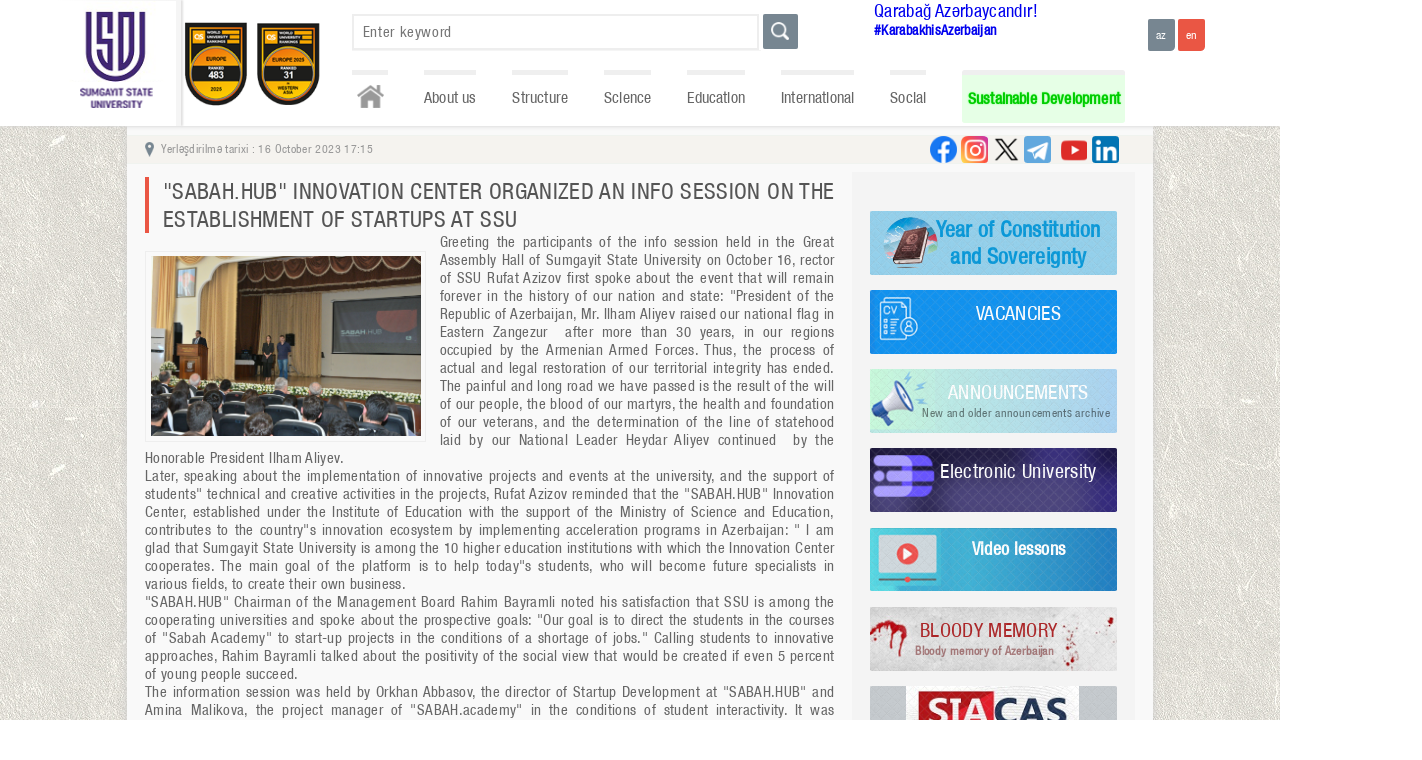

--- FILE ---
content_type: text/html
request_url: https://sdu.edu.az/en/news/2676
body_size: 29935
content:
<!DOCTYPE>
<html xmlns="http://www.w3.org/1999/xhtml">
<head>
<meta http-equiv="Content-Type" content="text/html; charset=utf-8" />
<meta http-equiv="X-UA-Compatible" content="IE=edge">
<meta name="keywords" content="SSU - Sumgait State University official portal" />
<meta name="description" content="SSU - Sumgait State University official portal" />
<meta name="robots" content="FOLLOW,INDEX"/>
<meta name="viewport" content="width=device-width, initial-scale=1">
<meta property="og:title" content=""SABAH.HUB" INNOVATION CENTER ORGANIZED AN INFO SESSION ON THE ESTABLISHMENT OF STARTUPS AT SSU" />
<meta property="og:image" content="http://www.sdu.edu.az/userfiles/image/news_2674.jpg" />
<meta property="og:description" content="Greeting the participants of the info session held in the Great Assembly Hall of Sumgayit State University on October 16, rector of SSU Rufat Azizov first spoke about the event that will remain forever in the history of our nation and state: &quot;President of the Republic of Azerbaijan, Mr. Ilham A..." /> 
<title>"SABAH.HUB" INNOVATION CENTER ORGANIZED AN INFO SESSION ON THE ESTABLISHMENT OF STARTUPS AT SSU | SSU - Sumgait State University official portal</title>
<link rel="stylesheet" href="/css/style.css?s=1" />
	<style>
		.logo{
			background: url('/images/logo_en.png') center no-repeat, -webkit-linear-gradient(left, white, #F5F5F5) !important;
			background-size: contain !important;
		}
	</style>
	<link rel="shortcut icon" href="/images/favicon.jpg" />
<script src="/js/jquery-1.6.1.min.js"></script>
<script src="/js/jquery.prettyPhoto.js" type="text/javascript" charset="utf-8"></script>
<script src="/js/nicescroll.js"></script>
<script src="/js/slide.js"></script>
<script src="/js/main.js"></script>
<script>
$(document).ready(function(){
	$("html").niceScroll();
});
</script>
</head>
<body>
<section class="top_container">
	<section class="top_wrapper">
    	<div class="sdu_logo_section">
				<a href="/en/"><div class="logo">
				</div></a><a href="https://www.sdu.edu.az/az/203">
                <div class="second_image">
                    <img src="https://sdu.edu.az/images/yuxari_logo1.png">
                </div>
             </a><a href="https://www.sdu.edu.az/az/203">
             <div class="second_image">
                 <img src="https://sdu.edu.az/images/yuxari_logo2.png">
             </div>
          </a></div>        <div class="top_right">
        	<div class="">
            	<div class="search_block">
			<form method="post" action="/en/search" autocomplete="off">
                <div class="search_field">
					<input type="text" name="search_word" placeholder="Enter keyword" value="" />
					<div class="top_search_results"></div>
				</div>
                <div class="search_btn"><input type="submit" title="Search" value="" /></div>
			</form>
            </div><span style='margin-top:50px;margin-left:-120px;font-size:20px; width:20px;'><a style='text-decoration: none;' href='https://www.sdu.edu.az/az/karabakhisazerbaijan'>Qarabağ Azərbaycandır!</a></span></br> <a style='text-decoration: none;' target='_blank' href='https://www.google.com/search?ei=9tmbX9LqEZO73APftpdA&q=%23karabakhisazerbaijan&oq=%23karabakhisazerbaijan&gs_lcp=CgZwc3ktYWIQAzIECAAQEzIICAAQChAeEBM6BAgAEEc6CAgAEAcQHhATOgYIABAKEBNQ5xhY2Dhglz9oAHACeACAAZkBiAG8A5IBAzAuM5gBAKABAaoBB2d3cy13aXrIAQjAAQE&sclient=psy-ab&ved=0ahUKEwjSvdnU_dvsAhWTHXcKHV_bBQgQ4dUDCA0&uact=5'><span style='font-weight:700;margin-top:50px;margin-left:-120px;font-size:15px; width:20px;'>#KarabakhisAzerbaijan</span></a>            	<div class="langs">
				<form method="post">
					<a href="/az"><input type="button" value="az" /></a>
					<a href="/en"><input type="button" value="en" class="active" /></a>
				</form>
            </div>             
            </div>
            <div class="navs">
                <ul>
					<li><a href="/en/" class="home" title="Home"></a></li>
                    <li data-id="102"><a href="#">About us</a><ul class="submenu" data-id="submenu_102"><li data-id="103"><a href="/en/103">Charter</a></li><li data-id="107"><a href="#">Strategy </a><ul class="sub_submenu" data-id="submenu_107"><li data-id="115"><a href="/en/financing">Financing</a></li></ul></li><li data-id="8"><a href="/en/about_us">Our history</a></li><li data-id="104"><a href="/en/Strategic_development_plan">Strategic development plan</a></li><li data-id="6523"><a href="/en/risk_management_plan">Risk Management Plan</a></li><li data-id="6509"><a href="/en/e_t_s">Scientific Research Strategy</a></li><li data-id="109"><a href="#">Campus</a><ul class="sub_submenu" data-id="submenu_109"><li data-id="110"><a href="/en/educational_building ">Educational  building </a></li><li data-id="113"><a href="/en/house_of_student">House of student</a></li></ul></li><li data-id="203"><a href="/en/203">Rating data</a></li></ul></li><li data-id="117"><a href="#">Structure</a><ul class="submenu" data-id="submenu_117"><li data-id="1"><a href="#">Administration</a><ul class="sub_submenu" data-id="submenu_1"><li data-id="11"><a href="/en/rector">Rector</a></li><li data-id="12"><a href="/en/science_and_innovation">Vice-rector for science and innovation</a></li><li data-id="14"><a href="/en/humanitarian_affairs">Vice rector for Social Affairs and Public Relations</a></li><li data-id="93"><a href="/en/common-work">Vice-Rector for General Affairs</a></li><li data-id="164"><a href="/en/164">Advisor to the Rector</a></li><li data-id="46"><a href="/en/academic_council">Scientific Board</a></li><li data-id="6524"><a href="/en/claims_and_complaints">Claims and complaints</a></li></ul></li><li data-id="2"><a href="#">Faculties</a><ul class="sub_submenu" data-id="submenu_2"><li data-id="22"><a href="/en/mathematics">Mathematics</a></li><li data-id="23"><a href="/en/chemics">Natural Sciences</a></li><li data-id="17"><a href="/en/economics">Economics and Management</a></li><li data-id="21"><a href="/en/engineering">Engineering</a></li><li data-id="19"><a href="/en/history">Faculty of History and Geography</a></li><li data-id="20"><a href="/en/philology">Philology</a></li></ul></li><li data-id="3"><a href="#">Chairs</a><ul class="sub_submenu" data-id="submenu_3"><li data-id="32"><a href="/en/doctoral_and_masters">Department of Master</a></li><li data-id="31"><a href="/en/information_technology_center">Information Technologies Centre</a></li><li data-id="27"><a href="/en/international_cooperation">  DEPARTMENT OF INTERNATIONAL COOPERATION AND STRATEGIC PROJECTS</a></li><li data-id="6517"><a href="/en/6517">Human resources department</a></li><li data-id="34"><a href="/en/agricultural">Economic office</a></li><li data-id="35"><a href="/en/civil_defense_and_fire_protection">Civil Protection and Fire-prevention Office</a></li><li data-id="6541"><a href="/en/6541"></a></li><li data-id="24"><a href="/en/publishing">Editorial and publishing issues</a></li><li data-id="81"><a href="/en/81">Quality Assurance and Strategy Department</a></li></ul></li><li data-id="176"><a href="#">Departament</a></li><li data-id="184"><a href="#">Affiliated institutes</a><ul class="sub_submenu" data-id="submenu_184"><li data-id="185"><a href="/en/pmi_065">Instıtute Of Polymer Materıals</a></li><li data-id="186"><a href="/en/nkpi_065">Y.H.Mamedaliyev's Institute of Petrochemical Processes</a></li></ul></li><li data-id="98"><a href="#">Centers</a><ul class="sub_submenu" data-id="submenu_98"><li data-id="159"><a href="/en/Heydar_Aliyev_Center">Heydar Aliyev  Center</a></li><li data-id="28"><a href="/en/curriculum">Education  Office</a></li><li data-id="29"><a href="/en/scientific_library">Library Information Center</a></li><li data-id="58"><a href="/en/career_center">Career and Graduate Employment Center</a></li><li data-id="61"><a href="/en/61">Additional Education Center</a></li><li data-id="80"><a href="/en/80">Inclusive Education Center</a></li><li data-id="216"><a href="/en/216">SUSTAINABLE DEVELOPMENT CENTER</a></li><li data-id="6529"><a href="/en/Innovation_creativity_center">Innovation Creativity Center</a></li></ul></li><li data-id="187"><a href="#">Services</a><ul class="sub_submenu" data-id="submenu_187"><li data-id="189"><a href="/en/189">Psychological Service</a></li><li data-id="193"><a href="/en/medical_service">Medical service</a></li></ul></li><li data-id="76"><a href="#">College</a><ul class="sub_submenu" data-id="submenu_76"><li data-id="77"><a href="/en/about_Col">About us</a></li><li data-id="78"><a href="/en/College_Facul">Chairs</a></li></ul></li></ul></li><li data-id="118"><a href="#">Science</a><ul class="submenu" data-id="submenu_118"><li data-id="60"><a href="#">Publications</a><ul class="sub_submenu" data-id="submenu_60"><li data-id="100"><a href="/en/scientific_publications">The journal “Scientific news”</a></li><li data-id="101"><a href="/en/conference_materials">Conference proceedings</a></li><li data-id="119"><a href="/en/textbooks">Textbooks</a></li><li data-id="120"><a href="/en/textbooks_aids">Textbook aids</a></li><li data-id="121"><a href="/en/methodical_work">Методические пособия</a></li></ul></li><li data-id="123"><a href="#">Activity</a><ul class="sub_submenu" data-id="submenu_123"><li data-id="139"><a href="/en/2021_2025">The plan of scientific research work on the departments for 2021-2025</a></li><li data-id="141"><a href="/en/current_year_">Report on the scientific activity of the current year on the departments</a></li></ul></li><li data-id="89"><a href="/en/dissertation_councils">Dissertation councils</a></li><li data-id="125"><a href="/en/council_of_young_scientists">Council of Young Scientists</a></li><li data-id="39"><a href="/en/student_scientific_society">Students Research Society</a></li><li data-id="7"><a href="/en/announcements">Announcements</a></li></ul></li><li data-id="128"><a href="#">Education</a><ul class="submenu" data-id="submenu_128"><li data-id="129"><a href="#">Bachelor</a><ul class="sub_submenu" data-id="submenu_129"><li data-id="142"><a href="/en/annual_admission_forecasts">Annual admission forecast</a></li><li data-id="166"><a href="/en/Group_of_educational_specialties">.</a></li><li data-id="146"><a href="/en/program_of_studies">Program of studies</a></li></ul></li><li data-id="130"><a href="#">Master</a><ul class="sub_submenu" data-id="submenu_130"><li data-id="143"><a href="/en/annual_admission_forecast">Annual admission forecast</a></li><li data-id="147"><a href="/en/program_of_studies_">Program of studies</a></li></ul></li><li data-id="131"><a href="#">Doctorate</a><ul class="sub_submenu" data-id="submenu_131"><li data-id="148"><a href="/en/doctor_of_philosophy">Doctor of philosophy</a></li><li data-id="6508"><a href="/en/program_of_master_">Program of studies</a></li><li data-id="6505"><a href="/en/illik_qebul_">Annual admission forecast</a></li><li data-id="149"><a href="/en/doctor_of_sciences">Doctor of sciences</a></li></ul></li><li data-id="133"><a href="/en/academic_calendar">Academic Calendar</a></li><li data-id="165"><a href="/en/nha"></a></li><li data-id="6527"><a href="/en/grading_at_ssu">Grading at SSU</a></li></ul></li><li data-id="67"><a href="#">International</a><ul class="submenu" data-id="submenu_67"><li data-id="160"><a href="#">Partners</a><ul class="sub_submenu" data-id="submenu_160"><li data-id="161"><a href="/en/information_about_universities">Information about universities</a></li><li data-id="162"><a href="/en/organizations">Organizations</a></li></ul></li><li data-id="106"><a href="#">Projects</a><ul class="sub_submenu" data-id="submenu_106"><li data-id="6514"><a href="/en/6514">Climate Change</a></li><li data-id="6515"><a href="/en/6515">Erasmus+REFRESH</a></li><li data-id="6516"><a href="/en/6516">Erasmus+Be-OPEN</a></li></ul></li><li data-id="95"><a href="#">Associations</a><ul class="sub_submenu" data-id="submenu_95"><li data-id="68"><a href="/en/aorau">Association of Russian - Azerbaijani universities</a></li><li data-id="69"><a href="/en/aouocs">Association of Universities of Caspian states</a></li></ul></li><li data-id="96"><a href="#">International students</a><ul class="sub_submenu" data-id="submenu_96"><li data-id="64"><a href="/en/courses_step">Preparation course</a></li><li data-id="105"><a href="/en/foreign_t">Scholarship opportunities</a></li><li data-id="6540"><a href="/en/_admission_ruless">Admission rules</a></li><li data-id="6539"><a href="/en/6539">Majors and tuition fees</a></li></ul></li><li data-id="134"><a href="#">The life of a student</a><ul class="sub_submenu" data-id="submenu_134"><li data-id="156"><a href="/en/Discover_Azerbaijan">Discover Azerbaijan</a></li><li data-id="157"><a href="/en/canteen">Canteen</a></li><li data-id="155"><a href="/en/Blog_of_leisure_time">Blog of leisure time</a></li></ul></li></ul></li><li data-id="135"><a href="#">Social</a><ul class="submenu" data-id="submenu_135"><li data-id="43"><a href="/en/Free_Trade_Union_Committee">Trade Union Committee</a></li><li data-id="38"><a href="/en/student_colleague_union">Students Trade Union</a></li><li data-id="37"><a href="/en/syo">Students Youth Organization</a></li><li data-id="137"><a href="#">Club</a><ul class="sub_submenu" data-id="submenu_137"><li data-id="192"><a href="/en/192">Ecoclub</a></li><li data-id="36"><a href="/en/student-youth_club">Student-youth club</a></li><li data-id="62"><a href="/en/sport_club">Sports club</a></li></ul></li><li data-id="6536"><a href="/en/6536">Disciplinary Commission</a></li></ul></li><li data-id="194"><a href="#">Sustainable Development</a><ul class="submenu" data-id="submenu_194"><li data-id="6500"><a href="/en/sdc">SUSTAINABLE DEVELOPMENT CENTER</a></li><li data-id="196"><a href="/en/196"> SDG Reports</a></li><li data-id="206"><a href="/en/e_p_o_s">Sustainable Development Committee</a></li><li data-id="197"><a href="/en/inquiry">Survey</a></li><li data-id="195"><a href="/en/195">Policy documents</a></li><li data-id="199"><a href="/en/s_u_c">Student Unions and Clubs</a></li><li data-id="200"><a href="/en/n_a_e">News And Events</a></li><li data-id="6533"><a href="/en/e_p_o_s_d"> Educational programs on sustainability</a></li><li data-id="6534"><a href="/en/m_c_r">Meeting minutes and reports</a></li></ul></li>
                </ul>
            </div>        </div>
    </section>
</section>
<section class="middle_container">
	<section class="middle_wrapper">
        	<div class="speedbar_block">
					<div class="speedbar_left"><a href="/en/">Home</a> <span class="splitter">|</span> <a href="/en/news/">News</a>  <span class="splitter">|</span> "SABAH.HUB" INNOVATION CENTER ORGANIZED AN INFO SESSION ON THE ESTABLISHMENT OF STARTUPS AT SSU</div><div class="speedbar_date_block">Yerləşdirilmə tarixi : 16 October 2023 17:15</div>					<div class="speedbar_right">
						<a href="https://www.linkedin.com/school/sumgayit-state-university-sdu/mycompany/" target="_blank"><div class="linkedin" title="linkedin"></div></a>
					    <a href="https://m.youtube.com/channel/UCzEpw_YVUS0U_L7PdfD8tEw/" target="_blank" title="youtube"><div class="youtube"></div></a>
						<a href="https://t.me/sdueduaz1962" target="_blank"><div class="telegram" title="telegram"></div></a>
						<a href="https://twitter.com/sdueduaz" target="_blank"><div class="twitter" title="twitter"></div></a>
						<a href="https://www.instagram.com/sdueduaz/" target="_blank"><div class="instagram" title="instagram"></div></a>
						<a href="https://www.facebook.com/sdueduaz1962/" target="_blank" title="facebook"><div class="facebook"></div></a>
					
					
					</div>
				</div>
				<div class="content_blocks">
					<div class="content">
					    <!--   :-->
						<div class="content_title">"SABAH.HUB" INNOVATION CENTER ORGANIZED AN INFO SESSION ON THE ESTABLISHMENT OF STARTUPS AT SSU</div>
						<link rel="stylesheet" href="/css/prettyPhoto.css" type="text/css" media="screen" title="prettyPhoto main stylesheet" charset="utf-8" />
					<script src="/js/jquery-1.6.1.min.js"></script>
					<script type="text/javascript">
						jQuery.noConflict();
					</script>
					<script src="/js/jquery.prettyPhoto.js" type="text/javascript" charset="utf-8"></script>
					<div class="content_image"><a href="/userfiles/image/news_2674.jpg" rel="content_images[g]"><img src="/userfiles/image/news_2674.jpg" /></a></div>

					<script>
						$(document).ready(function(){
							jQuery(".content_image:first a[rel^='content_images']").prettyPhoto({animationSpeed: 'slow', theme: 'light_square', slideshow: 5000, autoplay_slideshow: false});
						});
					</script>
						<div class="content_text"><div style="text-align: justify;">Greeting the participants of the info session held in the Great Assembly Hall of Sumgayit State University on October 16, rector of SSU Rufat Azizov first spoke about the event that will remain forever in the history of our nation and state: &quot;President of the Republic of Azerbaijan, Mr. Ilham Aliyev raised our national flag in Eastern Zangezur&nbsp; after more than 30 years, in our regions occupied by the Armenian Armed Forces. Thus, the process of actual and legal restoration of our territorial integrity has ended. The painful and long road we have passed is the result of the will of our people, the blood of our martyrs, the health and foundation of our veterans, and the determination of the line of statehood laid by our National Leader Heydar Aliyev continued&nbsp; by the Honorable President Ilham Aliyev.</div>
<div style="text-align: justify;">Later, speaking about the implementation of innovative projects and events at the university, and the support of students&quot; technical and creative activities in the projects, Rufat Azizov reminded that the &quot;SABAH.HUB&quot; Innovation Center, established under the Institute of Education with the support of the Ministry of Science and Education, contributes to the country&quot;s innovation ecosystem by implementing acceleration programs in Azerbaijan: &quot; I am glad that Sumgayit State University is among the 10 higher education institutions with which the Innovation Center cooperates. The main goal of the platform is to help today&quot;s students, who will become future specialists in various fields, to create their own business.</div>
<div style="text-align: justify;">&quot;SABAH.HUB&quot; Chairman of the Management Board Rahim Bayramli noted his satisfaction that SSU is among the cooperating universities and spoke about the prospective goals: &quot;Our goal is to direct the students in the courses of &quot;Sabah Academy&quot; to start-up projects in the conditions of a shortage of jobs.&quot; Calling students to innovative approaches, Rahim Bayramli talked about the positivity of the social view that would be created if even 5 percent of young people succeed.</div>
<div style="text-align: justify;">The information session was held by Orkhan Abbasov, the director of Startup Development at &quot;SABAH.HUB&quot; and Amina Malikova, the project manager of &quot;SABAH.academy&quot; in the conditions of student interactivity. It was emphasized that &quot;SABAH.HUB&quot; is an innovation center aimed at the growth and development of the startup ecosystem. &quot;SABAH.HUB&quot; Innovation Center consists of 3 different platforms: &quot;SABAH.academy&quot;, &quot;SABAH.incubation&quot; and &quot;SABAH.lab&quot;. SABAH.academy &ndash; as an educational platform, makes complex knowledge about entrepreneurship accessible to everyone by simplifying it. Within the 4-month period, the program appeals to different audiences, from first-year university students to startups and corporations. SABAH.incubation is a platform that not only supports startup teams and individuals with ideas in developing their ideas, but also projects them and makes them ready for acceleration: &quot;SABAH.lab - 5-month acceleration program, funding for startups that already have their minimum viable product (MVP), develops and prepares for investment by providing mentoring and coaching support.</div>
<div style="text-align: justify;">At the end of the meeting, young people&quot;s proposals were heard, and discussions were held in the direction of realizing new ideas.</div>
<div style="text-align: justify;">&nbsp;</div>
<div style="text-align: justify;">&nbsp;</div>
<div>&nbsp;</div>
<div>&nbsp;</div>
<div>&nbsp;</div>
<div class="content_slide" style="height: 510px !important; float: left; margin-top: 6px; margin-bottom: 15px">
<div class="content_slide_images">
<div class="content_slide_image"><img src="/userfiles/image/news_2674_8.jpg" alt="" /></div>
<div class="content_slide_image"><img src="/userfiles/image/news_2674_1.jpg" alt="" /></div>
<div class="content_slide_image"><img src="/userfiles/image/news_2674_3.jpg" alt="" /></div>
<div class="content_slide_image"><img src="/userfiles/image/news_2674_4.jpg" alt="" /></div>
<div class="content_slide_image"><img src="/userfiles/image/news_2674_2.jpg" alt="" /></div>
<div class="content_slide_image"><img src="/userfiles/image/news_2674_5.jpg" alt="" /></div>
<div class="content_slide_image"><img src="/userfiles/image/news_2674_6.jpg" alt="" /></div>
<div class="content_slide_image"><img src="/userfiles/image/news_2674_7.jpg" alt="" /></div>
</div>
</div>
<p>&nbsp;</p> </div>
                        </div >
                    <div class="other_blocks">
            	<div class="other_blocks_title"></div>
                <div class="other_blocks_content">
                	<!--<div class="login_block">
						<form method="post" action="en//login" target="_blank">
							<div class="login_username"><input type="text" name="user_name" placeholder="" autocomplete="off" /></div>
							<div class="login_password"><input type="password" name="user_password" placeholder="" autocomplete="off" /></div>
							<div class="login_btn"><input type="hidden" name="login_from" value="site" /><input type="submit" value="" /></div>
							<div class="login_note"></div>
						</form>
                    </div>-->
                    <div class="link_blocks">
<a href="/en/nizami_880">
<div class="link_block konullulerili_block link-flex">
<img class="link-img" src="https://www.sdu.edu.az/images/3Y.PNG">
<span class="link-text">
Year of Constitution and Sovereignty
</span>
</div>
</a>

                        
                        <a href="/en/vacancies"><div class="link_block c_block">
                            <div class="link_block_title">VACANCIES</div>
                            <div class="link_block_note"></div>
                            </div></a>
                            
                            <a href="/en/announcements"><div class="link_block a_block">
                            <div class="link_block_title">ANNOUNCEMENTS</div>
                            <div class="link_block_note">New and older announcements archive</div>
                        </div></a>     
                        
                        	<a href="/en/e_uni_"><div class="link_block mevlana_block">
                            <div class="link_block_title">Electronic University</div>
                            <div class="link_block_note"></div>
                        </div></a>
					
                        
                        <a href='https://www.youtube.com/c/SumgaitStateUniversity/playlists' target='_blank'><div class="link_block b_block">
                            <div class="link_block_title" style="font-size: 20.1px">Video lessons</div>
                        </div></a>                    
            
            <a href="https://sdu.digitaledu.az//"><div class="link_block application_form_block">
                            <div class="link_block_title" style="font-size: 20.1px">E-UNIVERSITY</div>
                            <div class="link_block_note"></div>
                        </div></a>                    
            
                             <a href="/en/bloody_memory" target="_blank"><div class="link_block blood_memory_block">
                            <div class="link_block_title">BLOODY MEMORY</div>
                            <div class="link_block_note">Bloody memory of Azerbaijan</div>
                        </div></a>
                        
                        <a href="https://portal.edu.az/" target="_blank"><div class="link_block portal_block"></div></a>
                        
                        <a href="http://moodle.sdu.edu.az" target="_blank"><div class="link_block moodle_block">
                        </div></a>
                     
                        
                        <!--<a href="/en/vmk"><div class="link_block sdu60_block">
                            <div class="link_block_title">Virtual məzun klubu</div>
                        </div></a>-->
                        
                        <!--<a href="/en/sdu-60"><div class="link_block sdu60_block">
                            <div class="link_block_title">SDU 60</div>
                        </div></a>-->
                     
                
                     
                        
                        
          <!--<a href="/en/dissertation_councils" target="_blank"><div class="link_block dissertation_councils_block">
                            <div class="link_block_title">DISSERTATION COUNCILS</div>
                            <div class="link_block_note"></div>
                        </div></a> -->             
						<!--<div class="extra_link_block_top"></div>
						<div class="extra_link_block">
							<div class="extra_link_block_navs">
								<ul></ul>
							</div>
						</div>-->
						<a href="/en/summer_school"><div class="link_block summer_school">
                            <div class="link_block_title">SUMMER SCHOOL</div>
                            <div class="link_block_note"></div>
                        </div></a>
						<a hidden='' href="http://elibrary.sdu.edu.az" target="_blank"><div hidden='' class="link_block virtual_library_block">
                            <div class="link_block_title">VIRTUAL LIBRARY</div>
                            <div class="link_block_note">E-books</div>
                        </div></a>
                        
                        
                        
						<a href="/en/erasmus_lpeb"><div class="link_block erasmus_block">
                            <div class="link_block_title">ERASMUS+</div>
                            <div class="link_block_note">ERASMUS project</div>
                        </div></a>
					

					
                        </div></a>
                        <a href='https://konullu.edu.az'><div class="birkonullu_block link_block">
                            <div class="link_block_title"></div>
                        </div></a>
					</div>
                </div>
            </div>
                    </div >     </section>
</section>
<section class="bottom_blocks_container">
	<section class="bottom_blocks_wrapper">
    	<div class="bottom_blocks_content">
        	<div class="bottom_map_block">
            	<div class="bottom_map_block_title">ADDRESS</div>
                <div class="bottom_map_block_content">
<iframe  class="map" src="https://www.google.com/maps/embed?pb=!1m14!1m8!1m3!1d3030.4842863995423!2d49.6757417!3d40.5750645!3m2!1i1024!2i768!4f13.1!3m3!1m2!1s0x4030912b2cbbf477%3A0x6acc6600f49ba00e!2zU3VtcWF5xLF0IETDtnZsyZl0IFVuaXZlcnNpdGV0aQ!5e0!3m2!1saz!2saz!4v1710406916637!5m2!1saz!2sazen!2s" height="110px" width="100%" frameborder="0" style="border:0" allowfullscreen></iframe>
                	<!--<iframe width='100%' height='180px' frameBorder='0' src='https://a.tiles.mapbox.com/v4/vusaller.j9hd6p84/zoompan.html?access_token=pk.eyJ1IjoidnVzYWxsZXIiLCJhIjoiQ1hUS19BWSJ9.n7GSC5XBD5sLNy5OkRJL_Q'></iframe>-->
                </div>
            </div>
            <div class="bottom_contacts_block">
            	<div class="bottom_contacts_block_title">CONTACTS</div>
                <div class="bottom_contacts_block_content">
                	<div class="bottom_contacts_title">SUMGAIT STATE UNIVERSITY</div>
                    <div class="bottom_contacts_address">
                    	<div>Sumgait city,</div>
                        <div>43rd district, Baku street 1,</div>
                        <div>AZ5008</div>
                    </div>
                    <div class="bottom_contacts_contacts">
                    	<div>Phone: +994(018) 64 6 15 06</div>
                        <div>E-mail: info@sdu.edu.az</div>
                    </div>
                </div>
            </div>
            <div class="bottom_links_block">
            	<div class="bottom_links_block_title">LINKS</div>
                <div class="bottom_links_block_content">
                	<ul>
                    	<li><a href="http://www.azerbaijan.az/" target="_blank">azerbaijan.az</a></li>
                    	<li><a href="http://www.heydar-aliyev.org/" target="_blank">heydar-aliyev.org</a></li>
                    	<li><a href="http://www.president.az/" target="_blank">president.az</a></li>
                    	<li><a href="http://amea-pmi.az/" target="_blank">amea-pmi.az</a></li>
                    	<li><a href="https://www.nkpi.az/" target="_blank">nkpi.az</a></li>
                    	<li><a href="https://edu.e-cbar.az//" target="_blank">edu.e-cbar.az</a></li>
                    	<li><a href="https://refresh-erasmus.com/" target="_blank">refresh-erasmus.com</a></li>
                    	<li><a href="http://www.virtualkarabakh.az/" target="_blank">virtualkarabakh.az</a></li>
                        <li><a href="http://www.sesremo.eu/" target="_blank">sesremo.eu</a></li>
                        <li><a href="http://www.sws.bsu.by" target="_blank">sws.bsu.by</a></li>
                    	
                    </ul>
                </div>
            </div>
        </div>
    </section>
    
</section>
<section class="bottom_container">
	<section class="bottom_wrapper">
    	<div class="copyright">© 2026 SUMGAIT STATE UNIVERSITY</div>
    </section>
</section>

</body>
</html>

--- FILE ---
content_type: text/css
request_url: https://sdu.edu.az/css/style.css?s=1
body_size: 34491
content:
@charset "utf-8";

@font-face {
    font-family: 'helv';
    src: url('../fonts/helv.ttf') format('truetype');
    font-weight: normal;
    font-style: normal;
}

@font-face {
    font-family: 'helv_ru';
    src: url('../fonts/helv_ru.ttf') format('truetype');
    font-weight: normal;
    font-style: normal;
}

body {
    margin: 0px;
    padding: 0px;
    background: url(../images/body_bg.jpg) fixed;
    letter-spacing: 0.4px;
    font-family: helv, helv_ru;
}

input,
select,
textarea {
    font-family: helv, helv_ru;
}

.top_container {
    position: relative;
    width: 100%;
    min-width: 1140px;
    height: 140px;
    background: #FFF;
    box-shadow: 0px 0px 5px #CCC;
    text-align: center;
    z-index: 1;
}

.top_wrapper {
    display: flex;
    position: relative;
    width: 1300px;
    margin: 0 auto;
    text-align: left;
}

.sdu_logo_section a:last-child, .sdu_logo_section .second_image, .sdu_logo_section .second_image img {
    width: 80px;
    height: 100px;

}

.logo {
    float: left;
    position: relative;
    width: 135px;
    height: 140px;
    background: url(/images/logo_b.png) center no-repeat, -webkit-linear-gradient(left, white, #F5F5F5);
    background-size: contain;
    border-right: solid 5px #F5F5F5;
    -webkit-box-shadow: 2px 0px 2px #E2E1E1;
    box-shadow: 2px 0px 2px #E2E1E1;
    color: #FFF;
}

.logo_big {
    margin-top: 6px;
    font-size: 50px;
    text-align: center;
}

.logo_small {
    margin-top: -2px;
    font-size: 16.5px;
    text-align: center;
}

.top_right {
    float: left;
    margin-left: 10px;
    width: 968px;
    height: 140px;
}

.search_block {
    float: left;
    margin-top: 16px;
    margin-left: 20px;
    width: 700px;
}

.search_field {
    position: relative;
    float: left;
}

.top_search_results {
    position: absolute;
    top: 40px;
    width: 100%;
    border: solid 1px #F5F5F5;
    border-top: none;
    z-index: 1;
}

.top_search_result {
}

.top_search_result a,
.top_search_result a:visited {
    display: block;
    padding: 4px 10px;
    background: rgba(255, 255, 255, 0.9);
    font-size: 14px;
    color: #666;
    text-decoration: none;
    border-bottom: dashed 1px #E5E5E5;
}

.top_search_result a:hover {
    background: rgba(200, 200, 200, 0.9);
}

.search_block input[type=text] {
    padding: 7px 10px;
    width: 452px;
    height: 40px;
    -moz-border-radius: 0;
    -webkit-border-radius: 0;
    border-radius: 0;
    border: 2px solid #EEE;
    box-sizing: border-box;
    font-size: 16.5px;
    color: #777;
    letter-spacing: 0.7;
}

.search_block input[type=text]:focus {
    outline: solid 1px #EA5644;
}

.search_btn {
    float: left;
    margin-left: 5px;
}

.search_block input[type=submit] {
    width: 39px;
    height: 39px;
    background: url(../images/search_icon.png) center no-repeat #778691;
    border: none;
    border-radius: 2px;
    outline: none;
    color: #FFF;
    cursor: pointer;
}

.langs {
    float: right;
}

.langs input {
    margin-top: -2px;
    width: 30px;
    height: 35px;
    line-height: 20px;
    background: #778691;
    border: none;
    -webkit-border-radius: 2px;
    border-radius: 2px;
    -webkit-border-bottom-right-radius: 5px;
    border-bottom-right-radius: 5px;
    outline: none;
    text-align: center;
    color: #FFF;
    cursor: pointer;
}

.langs input:hover,
.langs .active {
    background: #EA5644;
    color: #FFF;
}

.navs {
    position: absolute;
    top: 62px;
    letter-spacing: 0.2;
    font-size: 18px;
    color: #444;
}

.navs ul {
    margin: 0px;
    padding: 0px;
    list-style: none;
}

.navs li {
    float: left;
    position: relative;
}

.navs a,
.navs a:visited {
    display: block;
    margin-right: 1px;
    margin: 16px 20px 0px 20px;
    height: 50px;
    line-height: 50px;
    border-top: solid 5px #EFEFEF;
    color: #666;
    text-decoration: none;
}

.navs a:hover,
.navs .active {
    -webkit-transition: all .25s;
    -moz-transition: all .25s;
    transition: all .25s;
    transition-property: all;
    transition-duration: 0.25s;
    transition-timing-function: initial;
    transition-delay: initial;
    border-top: solid 5px #EA5644 !important;
    color: #EA5644 !important;
}

.navs .home {
    display: block;
    width: 40px;
    height: 48px;
    background-image: url(../images/home_icon.png);
    background-repeat: no-repeat;
    background-position: center;
}

.navs .home .active {
    background-image: url(../images/home_icon_hover.png) !important;
    border-top: solid 5px #EA5644;
}

.submenu {
    position: absolute;
    left: 20px;
    min-width: 250px;
    background: rgba(255, 255, 255, 0.95);
    border-left: solid 2px #CCCED0;
    font-size: 17px;
    visibility: hidden;
}

.sub_submenu {
    position: absolute;
    top: 0px;
    left: 250px;
    min-width: 250px;
    background: #FFF;
}

.submenu li {
    float: none;
    border-bottom: dashed 1px #CCC;
}

.submenu li:last-child {
    border: none;
}

.submenu a,
.submenu a:visited {
    margin: 0px;
    padding: 7px 20px 7px 20px;
    height: auto;
    line-height: normal;
    border: none;
}

.submenu a:hover {
    background: #778691;
    border: none !important;
    color: #FFF !important;
}

.middle_container {
    position: relative;
    text-align: center;
    z-index: 0;
}

.middle_wrapper {
    display: inline-block;
    width: 1140px;
    min-height: 400px;
    background: #F9F9F9;
    -webkit-box-shadow: 0px 0px 10px #CECECE;
    -moz-box-shadow: 0px 0px 10px #CECECE;
    box-shadow: 0px 0px 10px #CECECE;
    text-align: left;
}

.speedbar_block {
    float: left;
    margin-top: 10px;
    margin-bottom: 9px;
    padding: 5px 38px;
    width: 1064px;
    height: 20px;
    background: url(../images/speedbar_icon.png) 20px center no-repeat #F5F3EF;
    background-size: 10px;
    border-top: solid 1px #F0F3EF;
    border-bottom: solid 1px #F0F3EF;
    font-size: 13px;
    color: #999;
}

.speedbar_left {
    display: none;
    float: left;
    margin-top: 2px;
}

.speedbar_right {
    float: right;
    margin-top: -5px;
    margin-bottom: -5px;
}

.linkedin {
    float: right;
    margin-left: 5px;
    width: 30px;
    height: 30px;
    background: url(../images/linkedin_icon.png);
    border-radius: 4px;
    -webkit-border-radius: 4px;
    -moz-border-radius: 4px;
}


.facebook {
    float: right;
    margin-left: 5px;
    width: 30px;
    height: 30px;
    background: url(../images/fb_logo.PNG);
    border-radius: 4px;
    -webkit-border-radius: 4px;
    -moz-border-radius: 4px;
}

.youtube {
    float: right;
    margin-left: 10px;
    width: 30px;
    height: 30px;
    background: url(../images/y_l.PNG);
    border-radius: 4px;
    -webkit-border-radius: 4px;
    -moz-border-radius: 4px;
}

.instagram {
    float: right;
    margin-left: 5px;
    width: 30px;
    height: 30px;
    background: url(../images/instagram_icon.png);
    border-radius: 4px;
    -webkit-border-radius: 4px;
    -moz-border-radius: 4px;
}

.telegram {
    float: right;
    margin-left: 5px;
    width: 30px;
    height: 30px;
    background: url(../images/telegram_icon.png);
    border-radius: 4px;
    -webkit-border-radius: 4px;
    -moz-border-radius: 4px;
}

.twitter {
    float: right;
    margin-left: 5px;
    width: 30px;
    height: 30px;
    background: url(../images/tw_l.png);
    border-radius: 4px;
    -webkit-border-radius: 4px;
    -moz-border-radius: 4px;
}


.speedbar_block a,
.speedbar_block a:visited {
    color: #ea5644;
    text-decoration: none;
}

.speedbar_block a:hover {
    color: #999;
}

.speedbar_block .splitter {
    padding-left: 5px;
    padding-right: 5px;
}

.slide_block {
    float: left;
    position: relative;
    margin: 20px;
    margin-bottom: 0px;
    margin-top: 0px;
    width: 1100px;
    height: 380px;
}

.slide_block a,
.slide_block a:visited {
    text-decoration: none;
}

.slide_block img {
    width: 1100px;
    height: 380px;
}

.slide_navigations {
    position: absolute;
    top: 0px;
    right: 0px;
    padding: 10px;
    background: rgba(0, 0, 0, 0.2);
    border-bottom-left-radius: 10px;
    -webkit-border-bottom-left-radius: 10px;
    -moz-border-bottom-left-radius: 10px;
    z-index: 2;
}

.slide_navigation {
    float: left;
    margin-left: 6px;
    width: 12px;
    height: 12px;
    border: solid 2px #FFF;
    border-radius: 8px;
    cursor: pointer;
}

.slide_navigations div:hover,
.slide_navigations .active {
    background: #FFF;
}

.slide_arrows {
    position: absolute;
    top: 40%;
    width: 100%;
    z-index: 2;
    visibility: hidden;
}

.slide_prev {
    float: left;
    width: 40px;
    height: 40px;
    line-height: 40px;
    background: rgba(0, 0, 0, 0.6);
    color: #FFF;
    text-align: center;
}

.slide_next {
    float: right;
    width: 40px;
    height: 40px;
    line-height: 40px;
    background: rgba(0, 0, 0, 0.6);
    color: #FFF;
    text-align: center;
}

.slide_text {
    position: absolute;
    bottom: 0px;
    padding: 10px 20px 10px 20px;
    width: 700px;
    height: 160px;
    color: #FFF;
    background-color: rgba(0, 0, 0, 0.5);
    border-top: 3px solid #c84231;
    -moz-text-shadow: 0 1px 2px rgba(0, 0, 0, 0.6);
    -webkit-text-shadow: 0 1px 2px rgba(0, 0, 0, 0.6);
    text-shadow: 0 1px 2px rgba(0, 0, 0, 0.6);
    z-index: 2;
}

.slide_title {
    padding: 5px;
    padding-bottom: 10px;
    letter-spacing: 0.7;
    font-size: 26px;
    color: #FFF;
    border-bottom: 1px solid rgba(255, 255, 255, 0.2);
}

.slide_content {
    margin-top: 10px;
    line-height: 28px;
    font-size: 18px;
}

.slide_button {
    margin-top: 12px;
}

.slide_button input {
    padding-left: 10px;
    padding-right: 10px;
    height: 30px;
    background-color: #c84231;
    border: none;
    -webkit-border-radius: 2px;
    border-radius: 2px;
    -webkit-box-shadow: 0px 1px 1px #1f2030;
    box-shadow: 0px 1px 1px #1f2030;
    outline: none;
    font-size: 14px;
    letter-spacing: 0.5;
    color: #FFF;
    cursor: pointer;
}

.slide_button input:hover {
    background: #11222e;
}

.slide_visible {
    position: relative;
    width: 1100px;
    overflow: hidden;
}

.slides {
    position: relative;
    width: 10000px;
}

.slide {
    float: left;
    position: relative;
    margin-right: 10px;
}

.info_block {
    float: left;
    display: table;
    margin: 20px;
    margin-top: 10px;
    margin-bottom: 10px;
    border-bottom: solid 4px #DFDCDC;
    border-radius: 2;
    font-size: 16.5px;
    letter-spacing: 0.7;
    color: #999;
}

.info_block_text {
    display: table-cell;
    position: relative;
    padding: 17px 20px 20px 94px;
    width: 784px;
    line-height: 19px;
    vertical-align: top;
    box-sizing: border-box;
    background: url(../images/info_icon.png) no-repeat 18px 16px, url(../images/info_block_bg.jpg) #778691;
    border-top: solid 2px #667D8C;
    border-bottom: solid 2px #637786;
    border-right: solid 1px #7d858b;
    color: #FFF;
}

.info_block_text_header {
    position: absolute;
    bottom: 12px;
    right: 20px;
    color: #FFE76C;
    text-shadow: 1px 1px 1px #495054;
    -webkit-text-shadow: 1px 1px 1px #495054;
    -moz-text-shadow: 1px 1px 1px #495054;
}

.info_block_btn {
    display: table-cell;
    padding-left: 100px;
    width: 315px;
    line-height: 94px;
    box-sizing: border-box;
    background: url(../images/library_bg.png), url(../images/feedback_icon.png) 22px 20px no-repeat #5dca9d;
    border-top: solid 2px #69CAA2;
    border-bottom: solid 2px #78C7A7;
    font-size: 25px;
    color: #FFF;
    cursor: pointer;
}

.info_block a,
.info_block a:visited {
    float: left;
    color: #FFF;
    text-decoration: none;
}

.content_blocks {
    float: left;
    margin-bottom: 20px;
    margin-left: 20px;
    margin-right: 20px;
}

.content {
    float: left;
    margin-top: 5px;
    padding-right: 20px;
    width: 766px;
}

.content_title {
    padding-left: 16px;
    border-left: solid 4px #EA5644;
    font-size: 26px;
    color: #555;
}

.content_image {
    float: left;
    margin-top: 20px;
    margin-right: 15px;
}

.content_image img {
    width: 300px;
    padding: 5px;
    border: solid 1px #EEE;
}

.content_text,
.content_text td {
    line-height: 20px;
    font-size: 16.5px;
    color: #666;
}

.content_text a,
.content_text a:visited {
    color: #ea5644;
}

.content_text a:hover {
    text-decoration: none;
}

.content .sub_cats {
    float: left;
    margin-top: 12px;
    margin-bottom: 12px;
    width: 100%;
}

.content .sub_cats ul,
.content .sub_cats li {
    margin: 0px;
    padding: 0px;
    list-style: none;
}

.content .sub_cats li {
    float: left;
    margin-bottom: 4px;
    border-bottom: solid 1px #CCC;
    border-right: solid 1px #CCC;
}

.content .sub_cats a,
.content .sub_cats a:visited {
    display: block;
    padding: 8px 12px;
    background: #EEE;
    color: #666;
    text-decoration: none;
}

.content .sub_cats a:hover,
.content .active a,
.content .active a:visited {
    background: #EA5644;
    color: #FFF;
}

.content_table {
    border-collapse: collapse;
}

.content_table td {
    margin: 0px;
    padding: 5px;
    vertical-align: top;
    border: solid 1px #DDD;
    border-collapse: collapse;
}

.content_slide {
    float: left;
    position: relative;
    margin-bottom: 20px;
    width: 765px;
    height: 300px;
    overflow: hidden;
}

.content_slide_images {
    position: absolute;
    width: 10000px;
}

.content_slide_image {
    float: left;
    margin-right: 10px;
    width: 765px;
    height: 300px;
}

.content_slide_image img {
    position: absolute;
    width: 765px;
}

.content_image_block {
    float: left;
    width: 370px;
    overflow: hidden;
}

.content_image_block:nth-child(2n + 2) {
    margin-bottom: 20px;
    margin-left: 20px;
}

.content_image_block img {
    width: 370px;
    height: 245px;
}

.content_title_extra {
    float: left;
    width: 100%;
    margin-top: 30px;
}

.asossation_link {
    padding-left: 85px !important;
    background: url(../images/asossation_logo.jpg) left center no-repeat;
}

.content_lists {
    float: left;
    width: 100%;
    margin-top: 15px;
}

.content_list a,
.content_lists a:visited {
    display: block;
    padding-bottom: 2px;
    color: #999;
    text-decoration: underline;
}

.content_list a:hover {
    text-decoration: none;
}

.content_list {
    display: list-item;
    margin-left: 20px;
    list-style: disc;
}

.search_result {
    margin-bottom: 15px;
    padding-bottom: 15px;
    border-bottom: 1px solid rgba(0, 0, 0, 0.05);
}

.search_result:last-child {
    border: none;
}

.search_result_title {
    padding-bottom: 5px;
    font-size: 17px;
    letter-spacing: 0.7;
    text-transform: uppercase;
    color: #333;
}

.search_result_title a,
.search_result_title a:visited {
    color: #333;
    text-decoration: none;
}

.search_result_title a:hover {
    text-decoration: underline;
}

.search_result_text {
}

.search_highlight {
    padding-left: 3px;
    padding-right: 3px;
    background: #EA5644;
    color: #FFF;
}

.list_news_blocks {
    float: left;
    margin-top: 14px;
}

.list_news_block {
    float: left;
    margin-bottom: 20px;
    width: 373px;
}

.list_news_block:nth-child(odd) {
    margin-right: 20px;
}

.list_news_title {
    margin-bottom: 10px;
    font-size: 19px;
    color: #333;
}

.list_news_title a,
.list_news_title a:visited {
    color: #333;
    text-decoration: none;
}

.list_news_title a:hover {
    color: #666;
    text-decoration: none;
}

.list_news_image {
    padding: 5px;
    width: 363px;
    height: 160px;
    border: solid 1px #EEE;
}

.list_news_image_container {
    position: relative;
    width: 363px;
    height: 160px;
    overflow: hidden;
    background: #EEE;
}

.list_news_image img {
    position: absolute;
    top: -100%;
    left: 0;
    right: 0;
    bottom: -100%;
    margin: auto;
    width: 363px;
}

.list_news_date {
    margin-left: 5px;
    margin-right: 5px;
    padding-top: 7px;
    padding-bottom: 8px;
    padding-left: 22px;
    background: url(../images/date_icon.png) left 9px no-repeat;
    border-bottom: dashed 1px #E5E5E5;
    font-size: 14px;
    color: #999;
}

.list_news_text {
    margin-left: 5px;
    margin-right: 5px;
    padding-top: 5px;
}

.list_news_text_top {
    padding: 0px;
}

.list_news_text a,
.list_news_text a:visited {
    color: #EA5644;
    text-decoration: none;
}

.list_news_text a:hover {
    color: #999;
}

.list_news_btn {
    margin-top: 10px;
}

.list_news_btn input {
    padding: 6px 10px;
    background-color: #5dca9d;
    border: none;
    letter-spacing: 0.7;
    color: #FFF;
    cursor: pointer;
}

.list_news_btn input:hover {
    background-color: #6AD4A8;
}

.pagination {
    float: left;
    margin-top: 15px;
    width: 100%;
}

.pagination a,
.pagination a:visited {
    float: left;
    margin-right: 5px;
    margin-bottom: 5px;
    text-decoration: none;
}

.pagination a:hover .page {
    color: #EA5644;
}

.pagination a:last-child {
    margin: 0px;
}

.page {
    float: left;
    width: 25px;
    height: 25px;
    line-height: 25px;
    background: #F5F5F5;
    border: solid 1px #EEE;
    font-size: 14px;
    color: #EA5644;
    text-align: center;
    cursor: pointer;
}

.page:hover {
    background: #FFF;
}

.pagination a .page {
    color: #666;
}


.contact_table {
    margin-top: 14px;
}

.contact_row {
    display: table;
    width: 100%;
}

.contact_column {
    display: table-cell;
    width: 50%;
    padding-bottom: 15px;
}

.contact_column:nth-child(even) {
    padding-left: 20px;
}

.contact_column label {
    display: block;
    margin-bottom: 5px;
}

.contact_required {
    color: #CA4F4F;
}

.contact_column input,
.contact_column select,
.contact_column textarea {
    display: block;
    padding: 6px 12px;
    width: 100%;
    height: 36px;
    border: solid 2px #E9E9E9;
    font-size: 14px;
    line-height: 1.42857143;
    color: #555;
}

.contact_column textarea {
    height: auto;
    resize: none;
}

.contact_column input[type=submit] {
    width: auto;
    float: right;
    background: #666;
    border: none;
    color: #FFF;
    cursor: pointer;
}

.contact_column input[type=submit]:hover {
    background: #777;
}

.fail_message {
    color: #900;
}

.video_block {
    position: absolute;
    width: 765px;
    height: 137px;
    margin-top: 5px;
    background: url(../userfiles/image/cats/video_cover.jpg) no-repeat 0px -136px;
    background-size: cover;
}

.video_block_title {
    margin-top: 112px;
    padding-top: 0px;
    padding-left: 16px;
    height: 28px;
    line-height: 26px;
    border-top: solid 2px #D4D1CA;
    border-bottom: solid 2px #E3E2DF;
    background: url(../images/video_title_bg.png) #EAE7E1;
    font-size: 14px;
    font-weight: bold;
    font-family: Tahoma;
    letter-spacing: normal;
    color: #80796B;
}

.news_blocks {
    float: left;
    padding-top: 168px;
    background: rgba(0, 0, 0, 0.02);
    border-bottom: solid 1px #EEE;
    border-right: solid 1px #DDD;
    width: 392px;
}

.news_blocks_title {
    padding: 5px 16px;
    height: 30px;
    line-height: 30px;
    border-bottom: solid 1px #F2F0F0;
    border-left: solid 4px #c84231;
    background: #F8F8F8;
    font-size: 25px;
    color: #f8f8f8;
}

.news_blocks_title a,
.news_blocks_title a:visited {
    color: #898989;
    text-decoration: none;
}

.news_blocks_title a:hover {
    color: #EA5644;
}

.news_blocks_content {
    margin-top: 25px;
}

.news_block {
    float: left;
    margin-bottom: 15px;
    margin-left: 20px;
    margin-right: 20px;
    padding-bottom: 15px;
    border-bottom: 1px solid rgba(0, 0, 0, 0.05);
}

.news_block:last-child {
    border: none;
}

.news_block_title {
    font-size: 17px;
    letter-spacing: 0.7;
    color: #333;
}

.news_block_title a,
.news_block_title a:visited {
    color: #4A5A64;
    text-decoration: none;
}

.news_block_title a:hover {
    color: #666;
}

.news_block_date {
    margin-top: 10px;
    padding-top: 7px;
    padding-bottom: 8px;
    padding-left: 22px;
    background: url(../images/date_icon.png) left 7px no-repeat;
    border-top: dashed 1px #E5E5E5;
    border-bottom: dashed 1px #E5E5E5;
    font-size: 14px;
    color: #16a990;
}

.news_block_content {
    display: table;
    margin-top: 18px;
}

.news_block_image_cell {
    display: table-cell;
    vertical-align: top;
}

.news_block_image {
    float: left;
    position: relative;
    width: 90px;
    height: 93px;
    background: #CCC;
    border: solid 1px #EEE8E8;
    overflow: hidden;
}

.news_block_image img {
    position: absolute;
    top: 0;
    left: -100%;
    right: -100%;
    bottom: 0;
    margin: auto;
    height: 95px;
}

.news_block_text_cell {
    display: table-cell;
    vertical-align: top;
}

.news_block_text {
    float: left;
    margin-top: -5px;
    margin-left: 15px;
    line-height: 25px;
    font-size: 16.5px;
    color: #888;
}

.news_block_text a,
.news_block_text a:visited {
    color: #c84231;
    text-decoration: none;
}

.news_block_text a:hover {
    color: #999;
}

.announcement_blocks {
    float: left;
    margin-left: -1px;
    padding-top: 168px;
    width: 392px;
    box-sizing: border-box;
    border-bottom: solid 1px #EEE;
    border-left: solid 1px #DDD;
    border-right: solid 1px #DDD;
}

.announcement_blocks_title {
    padding: 5px 16px;
    height: 30px;
    line-height: 30px;
    background: #F6F6F6;
    border-bottom: solid 1px #F2F1F1;
    border-left: solid 4px #EA5644;
    font-size: 25px;
    color: #898989;
}

.announcement_blocks_title a,
.announcement_blocks_title a:visited {
    color: #898989;
    text-decoration: none;
}

.announcement_blocks_title a:hover {
    color: #EA5644;
}

.announcement_blocks_content {
    margin-top: 25px;
}

.announcement_block {
    float: left;
    margin-bottom: 15px;
    margin-left: 20px;
    margin-right: 20px;
    padding-bottom: 15px;
    border-bottom: 1px solid rgba(0, 0, 0, 0.05);
}

.announcement_block:last-child {
    border: none;
}

.announcement_block_title {
    font-size: 17px;
    letter-spacing: 0.7;
    text-transform: uppercase;
    color: #333;
}

.announcement_block_title a,
.announcement_block_title a:visited {
    display: block;
    color: #4A5A64;
    text-decoration: none;
}

.announcement_block_title a:hover {
    color: #666;
}

.announcement_block_title_main a,
.announcement_block_title_main a:visited {
    color: #EA5644;
}

.announcement_block_title_icon {
    float: left;
    width: 36px;
    height: 32px;
    background: url(../images/notification_icon.png) 0px -2px no-repeat;
}

.announcement_block_title_main .announcement_block_title_link {
    float: left;
    margin-left: 8px;
    width: 230px;
}

.announcement_block_dates {
    float: left;
    margin-top: 10px;
    padding-top: 7px;
    padding-bottom: 8px;
    width: 264px;
    border-top: dashed 1px #E5E5E5;
    border-bottom: dashed 1px #E5E5E5;
    font-size: 14px;
    color: #16a990;
}

.announcement_block_date {
    float: left;
    padding-left: 22px;
    background: url(../images/date_icon.png) left center no-repeat;
}

.announcement_block_end_date {
    float: right;
    color: #BBB;
}

.announcement_block_end_date span {
    color: #f3cc0c;
}

.announcement_block_image {
    float: left;
    position: relative;
    margin-top: 8px;
    margin-bottom: -5px;
    width: 263px;
    height: 75px;
    overflow: hidden;
}

.announcement_block_image img {
    position: absolute;
    top: -60px;
    width: 263px;
}

.announcement_block_text {
    float: left;
    margin-top: 13px;
    width: 274px;
    font-size: 16.5px;
    line-height: 25px;
    color: #AAA;
}

.announcement_block_text a,
.announcement_block_text a:visited {
    color: #EA5644;
    text-decoration: none;
}

.announcement_block_text a:hover {
    color: #999;
}

.other_blocks {
    float: left;
    padding: 25px 0px 25px 0px;
    width: 314px;
    background: rgba(0, 0, 0, 0.02);
    border-bottom: solid 1px #EEE;
}

.other_blocks_title {
    padding-left: 20px;
    font-size: 25px;
    color: #666;
}

.other_blocks_content a,
.other_blocks_content a:visited {
    text-decoration: none;
}

.login_block {
    margin: 20px 20px;
}

.login_block input {
    padding: 7px 10px;
    width: 270px;
    height: 40px;
    -moz-border-radius: 0;
    -webkit-border-radius: 0;
    border-radius: 0;
    border: 2px solid #E9E9E9;
    border-right: none;
    box-sizing: border-box;
    font-size: 16px;
}

.login_password {
    margin-top: 5px;
}

.login_btn {
    margin-top: 10px;
}

.login_btn input {
    background-color: #68b5e6;
    border: none;
    border-bottom: solid 2px #7FA8C3;
    font-size: 18px;
    letter-spacing: 0.7;
    color: #FFF;
    cursor: pointer;
}

.login_btn input:hover {
    background-color: #77BFED;
}

.login_note {
    margin-top: 5px;
    font-size: 13px;
    color: #999;
}

.link_blocks {
    margin-top: 18px;
}

.link_block {
    position: relative;
    margin-top: 17px;
    margin-left: 20px;
    margin-right: 20px;
    width: 274px;
    height: 71px;
    border-radius: 2px;
}

.link_block:after {
    position: absolute;
    top: 0;
    left: 0;
    content: '';
    width: 100%;
    height: 100%;
    background: url(../images/noise.png);
}

.extra_link_block_top {
    margin-top: 11px;
    margin-left: 100px;
    width: 0;
    height: 0;
    border-bottom: 15px solid rgba(0, 0, 0, 0.05);
    border-left: 15px solid transparent;
}

.extra_link_block {
    margin-left: 20px;
    margin-right: 20px;
    padding: 10px 15px;
    background-color: rgba(0, 0, 0, 0.05);
    border-radius: 10px;
    -webkit-border-radius: 10px;
    -moz-border-radius: 10px;
}

.extra_link_block ul {
    margin-top: 2px;
    margin-bottom: 2px;
}

.extra_link_block ul,
.extra_link_block li {
    margin: 0px;
    padding: 0px;
    list-style: none;
}

.extra_link_block a,
.extra_link_block a:visited {
    display: block;
    padding: 3px 0px;
    line-height: 22px;
    border-bottom: dashed 1px #FFF;
    font-size: 16.5px;
    color: #888;
    text-decoration: none;
}

.extra_link_block li:last-child a {
    border: none;
}

.extra_link_block span {
    padding-right: 4px;
    color: #C59A95;
}

.extra_link_block a:hover {
    color: #959494;
}

.extra_link_block a:hover span {
    color: #FFF;
}

.blood_memory_block {
    background: url(../images/blood_memory_bg.jpg);
}

.virtual_library_block {
    background: url(../images/library_icon.png) 20px 15px no-repeat #5dca9d;
}

.virtual_library_block:hover {
    background-color: #6AD4A8;
}

.moodle_block {
    display: none;
    background: url(../images/moodle.ico) 10px -90px no-repeat #5dca9d;
}

.portal_block {
    background: url(../images/portal.jpg) 40px -20px no-repeat #c5cace;
}

.birkonullu_block {
    background: url(../images/birkonullulogo.png) 20px -13px no-repeat #ec1c24;
}

.moodle_block:hover {
    background-color: #6AD4A8;
}

.summer_school {
    background: url(../images/summer_school.png) 0px 15px no-repeat #5dca9d;
    background-size: 50px;
}

.summer_school:hover {
    background-color: #6AD4A8;
}


.teacher_search_block {
    background: url(../images/teacher_search_icon.png) 16px 12px no-repeat #CCC;
}

.a_block {
    background: url(../images/elanlar1.png) ;
    color: white;
    font-size: 20px;
    text-align: center;
}

.a_block:hover {
    background-color: #CDD1D4;
}

.b_block {
    background: url(../images/video_d.png) no-repeat #000;
    color: white;
    font-size: 20px;
    text-align: center;
    font-weight: bold;
}

.b_block:hover {
    background-color: #c5cace;
}

.c_block {
    background: url(../images/vakasniyalar.PNG);
    color: white;
    font-size: 20px;
    text-align: center;

}


.olm_block {
    background: url(../images/scientific_publications_icon.png) 20px 15px no-repeat #D1BA47;
}

.olm_block:hover {
    background-color: #D5C054;
}

.erasmus_block {
    background: url(../images/tempus_icon.png) 17px 14px no-repeat #D2A6A6;
}

.erasmus_block:hover {
    background-color: #D6B0B0;
}

.tempus_block {
    background: url(../images/tempus_icon.png) 17px 14px no-repeat #77B9D1;
}

.tempus_block:hover {
    background-color: #82BED3;
}

.hh_block {
    background: url(../images/0001.png) -8px 10px no-repeat #77B9D1;
    background-size: 80px;
}

.hh_block:hover {
    background-color: #82BED3;
}

.mevlana_block {
    background: url(../images/e_uni_.PNG);
    background-color: #120e2d;
    font-size: 20px;
    text-align: center;

}

.mevlana_block:hover {
    background-color: #white;
}

.konullulerili_block {
    background-color: #94d0eb;
}

.konullulerili_block.link-flex {
    display: flex !important;
    justify-content: flex-start;
    align-items: center;
}

.konullulerili_block .link-img {
    width: 90px;
    height: auto;
}

.konullulerili_block .link-text {
    width: fit-content;
    color: #0798d9;
    font-weight: bold;
    font-size: 24px;
    text-align: center;
    margin-left: -35px;
}

.link_block_title_x {
    width: fit-content;
    color: green;
    font-weight: bold;
    font-size: 20px;
    text-align: center;
    margin-left: -25px;
}

.sdu60_block {
    background-color: #5dca9d;
}


.konullulerili_block .link_block_title {
    color: white;
    background: url(../images/k_s_png.png) no-repeat;
    background-size: 80px;
    background-position: 10px 10px;

}

.konullulerili_block:hover {
    background-color: #ffffff;
}

.application_form_block {
    display: none;
    background: url(../images/application_form_icon.png) 20px 15px no-repeat #afc1c9;
}

.application_form_block:hover {
    background-color: #b8cad1;
}

.link_block_title {
    margin-left: 55px;
    padding-top: 12px;
    font-size: 22.1px;
    color: #FFF;
}

.blood_memory_block .link_block_title {
    color: #AC2426;
}

.link_block_note {
    margin-left: 50px;
    font-size: 13px;
    color: #000;
    opacity: 0.5;
}

.blood_memory_block .link_block_note {
    font-weight: bold;
    color: #690F11;
}


.dissertation_councils_block .link_block_title {
    color: #fff;
    position: absolute;
    left: -20px;
    top: 0px;
}

.dissertation_councils_block .link_block_note {
    font-weight: bold;
    color: #fff;
}

.dissertation_councils_block {
    background-color: #83e600;
}

.dissertation_councils_block:hover {
    background-color: #83fd00;
}


.bottom_blocks_container {
    position: relative;
    width: 100%;
    min-width: 1140px;
    background: url(../images/footer.png);
    border-top: 1px solid #E5E5E5;
    text-align: center;
}

.bottom_blocks_wrapper {
    display: inline-block;
    width: 1140px;
    height: 300px;
    text-align: left;
}

.bottom_blocks_content {
    margin-top: 30px;
    margin-left: 20px;
    margin-right: 20px;
}

.bottom_map_block {
    float: left;
}

.bottom_map_block_title {
    display;
    none;
    padding-left: 16px;
    border-left: solid 4px #EA5644;
    font-size: 15px;
    color: #898989;
}

.bottom_map_block_content {
    display;
    none;
    margin-top: 20px;
    width: 450px;
    box-sizing: border-box;
}

.bottom_contacts_block {
    float: left;
    margin-left: 20px;
}

.bottom_contacts_block_title {
    padding-left: 16px;
    border-left: solid 4px #EA5644;
    font-size: 15px;
    color: #898989;
}

.bottom_contacts_block_content {
    margin-top: 22px;
    padding-left: 20px;
    box-sizing: border-box;
    width: 290px;
    height: 200px;
}

.bottom_contacts_title {
    font-size: 18px;
    color: #636363;
}

.bottom_map_block_content iframe {
    margin-top: 2px;
    border: solid 2px #E6E0E0;
}

.bottom_contacts_address {
    margin-top: 15px;
    font-size: 14px;
    color: #777;
}

.bottom_contacts_address div {
    line-height: 22px;
}

.bottom_contacts_contacts {
    margin-top: 15px;
    color: #666;
}

.bottom_contacts_contacts div {
    line-height: 22px;
}

.bottom_links_block {
    float: left;
    margin-left: 20px;
}

.bottom_links_block_title {
    padding-left: 16px;
    border-left: solid 4px #EA5644;
    font-size: 15px;
    color: #898989;
}

.bottom_links_block_content {
    margin-top: 0px;
    padding-left: 20px;
    width: 320px;
    height: 360px;
    box-sizing: border-box;
}

li[data-id="194"] > a {
    color: #00cc00 !important;
    font-weight: bold;
    background-color: #e6ffe6;
    padding: 2px 6px;
    border-radius: 3px;
    text-shadow: 0px 0px 2px #66ff66;
}



.bottom_links_block_content ul {
    margin: 0px;
    padding: 0px;
    list-style: none;
}

.bottom_links_block_content li {
    position: relative;
    margin-bottom: 2px;
    margin-left: -20px;
    padding-left: 20px;
    padding-bottom: 2px;
    border-bottom: 1px solid rgba(0, 0, 0, 0.05);
}

.bottom_links_block_content li:last-child {
    border: none;
}

.bottom_links_block_content li:before {
    content: "";
    position: absolute;
    width: 3px;
    height: 3px;
    left: 0;
    top: 7px;
    background-color: rgba(0, 0, 0, 0.3);
}

.bottom_links_block_content a,
.bottom_links_block_content a:visited {
    font-size: 18px;
    color: #666;
    text-decoration: none;
}

.bottom_container {
    width: 100%;
    min-width: 1140px;
    height: 90px;
    background: #111;
    text-align: center;
}

.bottom_wrapper {
    display: inline-block;
    width: 1140px;
    text-align: left;
}

.copyright {
    float: left;
    height: 90px;
    line-height: 90px;
    font-size: 13.5px;
    color: #777;
}

.millinet {
    float: right;
    margin-top: 11px;
}

.demo_note {
    margin-top: 7px;
    background: #FFE6E6;
    border: solid 1px #D0B1B1;
    font-size: 13px;
    padding: 5px 8px;
    color: #AB7676;
}

.career_center_rightbar {
    float: left;
}

.career_center_rightbar > ul {
    list-style: none;
    padding: 0;
}

.career_center_rightbar ul li {
    position: relative;
    padding: 10px 20px;
    display: inline-block;
}

.career_center_rightbar ul li a {
    color: #333;
    text-decoration: none;
    display: block;
}

.career_center_rightbar ul li:hover {
    background-color: #f0f0f0;
    /* Change to the desired hover background color */
}

.career_center_rightbar ul li:hover > ul {
    display: block;
}

.career_center_rightbar ul li ul {
    list-style-type: none !important;
}

.career_center_rightbar ul li ul li a::before {
    content: "\2022";
    color: #ea5644;
    font-weight: bold;
    display: inline-block;
    width: 1em;
    margin-left: -1em;
}

.sdu_logo_section {
    display: flex;
    align-items: center;
}

.speedbar_block {
    display: flex;
    justify-content: space-between;
    flex-direction: row-reverse;
}

.speedbar_date_block {
    width: fit-content;
    order: 1;
}